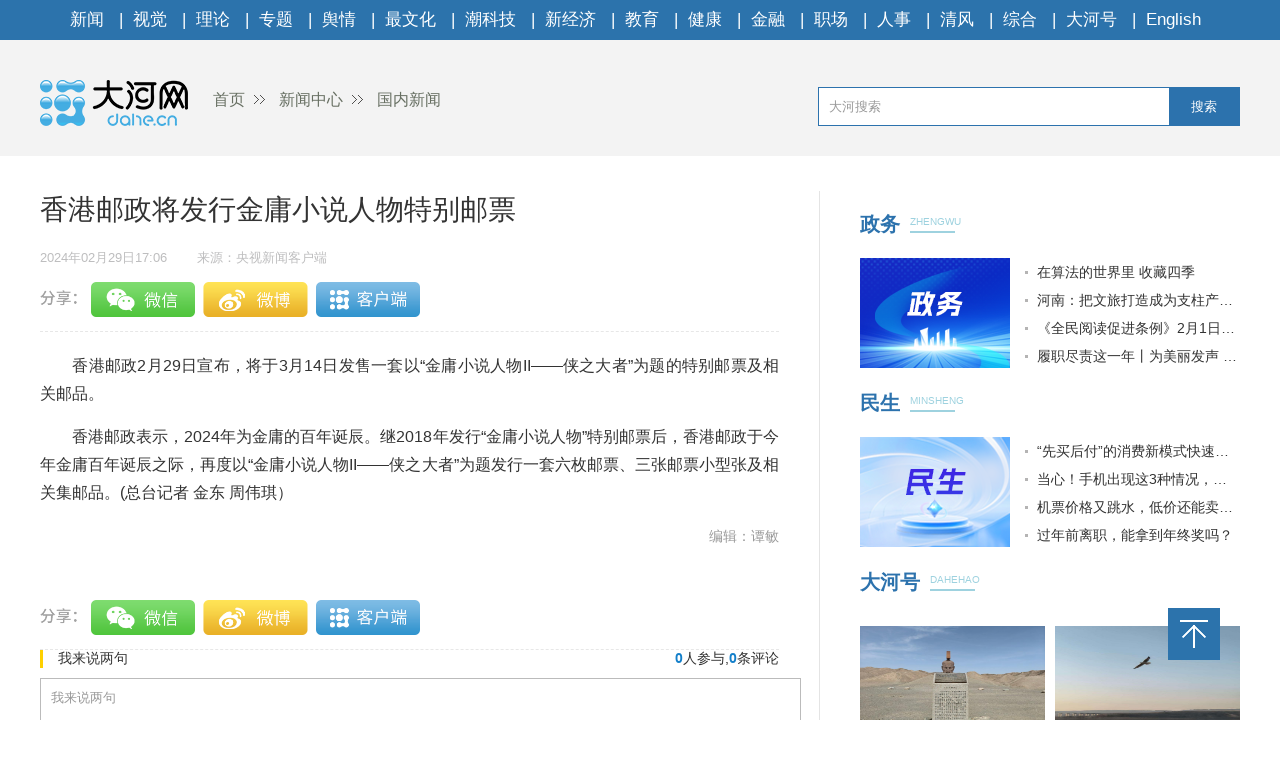

--- FILE ---
content_type: text/html
request_url: https://www.dahe.cn/relnewsbtm/
body_size: 2147
content:
<!DOCTYPE html>
<html>
<head>
    <meta charset="UTF-8">
    <meta name="renderer" content="webkit">
    <meta http-equiv="x-ua-compatible" content="IE=Edge,chrome=1">
    <title>大河网</title>
    <base target="_blank" />
    <link rel="stylesheet" href="//uploads.dahe.cn/nxy/dahe2017/css/common.css?v=1031">
    <link rel="stylesheet" href="//uploads.dahe.cn/nxy/dahe2017/css/details.css?v=1031">

<style>
.jcnews li p a{
  color:#fff;
}
.morenewsleft p a{ color:#fff}
</style>
</head>
<body>
    <div class="newsleft">
        <div class="jcimg pt20">
            <a href="http://photo.dahe.cn/" class="tjyd_p pb5">精彩图片</a>
            <div class="jcnews pt20">
           <ul>
                    <li>    <a href="https://photo.dahe.cn/2026/01-19/2045281.html" target="_blank">
<img src="https://rmfile.hnby.com.cn/rmstroage/image/20260119/db24c5fa96254403847c8453955ebc17.jpg?imageMogr2/auto-orient/quality/100/thumbnail/!220x155r/crop/!220x155a0a0" alt="【大河网景】守护出行安全 郑州的“橙衣侠”已提前到岗">
</a>
    <p><a href="https://photo.dahe.cn/2026/01-19/2045281.html" target="_blank" title="【大河网景】守护出行安全 郑州的“橙衣侠”已提前到岗" >【大河网景】守护出行安全 郑州...</a></p>
 </li> <li>    <a href="https://photo.dahe.cn/2026/01-16/2044745.html" target="_blank">
<img src="https://rmfile.hnby.com.cn/rmstroage/image/20260116/6705227468454b0382f0b0185380fb45.png?imageMogr2/auto-orient/quality/100/thumbnail/!220x155r/crop/!220x155a0a0" alt="本周，大银幕新片暖心来袭">
</a>
    <p><a href="https://photo.dahe.cn/2026/01-16/2044745.html" target="_blank" title="本周，大银幕新片暖心来袭" >本周，大银幕新片暖心来袭</a></p>
 </li> <li>    <a href="https://photo.dahe.cn/2026/01-16/2044744.html" target="_blank">
<img src="https://rmfile.hnby.com.cn/rmstroage/image/20260116/d108201e927a4e72b312c85303474c22.jpg?imageMogr2/auto-orient/quality/100/thumbnail/!220x155r/crop/!220x155a0a0" alt="豫剧《鲍叔牙》五城巡演 让中原“君子风骨”润泽四方">
</a>
    <p><a href="https://photo.dahe.cn/2026/01-16/2044744.html" target="_blank" title="豫剧《鲍叔牙》五城巡演 让中原“君子风骨”润泽四方" >豫剧《鲍叔牙》五城巡演 让中原...</a></p>
 </li> <li>    <a href="https://photo.dahe.cn/2026/01-15/2044101.html" target="_blank">
<img src="https://rmfile.hnby.com.cn/rmstroage/image/20260115/558dc5ee6e1a4d01b401fc509435e6fd.jpg?imageMogr2/auto-orient/quality/100/thumbnail/!220x155r/crop/!220x155a0a0" alt="千名学员整装出发 河南功夫小子第23次赴春晚之约">
</a>
    <p><a href="https://photo.dahe.cn/2026/01-15/2044101.html" target="_blank" title="千名学员整装出发 河南功夫小子第23次赴春晚之约" >千名学员整装出发 河南功夫小子...</a></p>
 </li> <li>    <a href="https://photo.dahe.cn/2026/01-14/2043900.html" target="_blank">
<img src="https://rmfile.hnby.com.cn/rmstroage/image/20260114/1e239ba421f94fd3bf75d1ed63e61982.jpg?imageMogr2/auto-orient/quality/100/thumbnail/!220x155r/crop/!220x155a0a0" alt="新县：古法藏香韵匠心守一方">
</a>
    <p><a href="https://photo.dahe.cn/2026/01-14/2043900.html" target="_blank" title="新县：古法藏香韵匠心守一方" >新县：古法藏香韵匠心守一方</a></p>
 </li> <li>    <a href="https://photo.dahe.cn/2026/01-11/2042587.html" target="_blank">
<img src="https://rmfile.hnby.com.cn/rmstroage/image/20260111/fb1cafe5b8614fb7b2b7bc8e1ff63eca.png?imageMogr2/auto-orient/quality/100/thumbnail/!220x155r/crop/!220x155a0a0" alt="徐俊霞领衔《金山寺·白蛇》郑州首演 传统豫剧绽放当代活力">
</a>
    <p><a href="https://photo.dahe.cn/2026/01-11/2042587.html" target="_blank" title="徐俊霞领衔《金山寺·白蛇》郑州首演 传统豫剧绽放当代活力" >徐俊霞领衔《金山寺·白蛇》郑州...</a></p>
 </li> 
              </ul>
            </div>
        </div>
        <div class="morenews">
            <a href="http://news.dahe.cn/" class="tjyd_p pb5">更多新闻</a>
            <div class="morenewsdiv">
                <ul class="morenewsleft fl text-c pt25 cl" style="height:auto">
                    <li class="mb10">
    <a href="https://photo.dahe.cn/2026/01-11/2042484.html" target="_blank"><img src="https://rmfile.hnby.com.cn/rmstroage/image/20260110/ff2cc4088067443492d85ed3f11dfddf.png?imageMogr2/auto-orient/quality/100/thumbnail/!220x155r/crop/!220x155a0a0" alt="河南省搏击运动协会一届二次会员大会暨年度会议召开"></a>
    <p><a href="https://photo.dahe.cn/2026/01-11/2042484.html" target="_blank" title="河南省搏击运动协会一届二次会员大会暨年度会议召开" >河南省搏击运动协会一届二次会员...</a></p>
</li>
 <li class="mb10">
    <a href="https://photo.dahe.cn/2025/12-31/2038557.html" target="_blank"><img src="https://rmfile.hnby.com.cn/rmstroage/image/20251231/68e59594fb2d4127a5fdf872ce8d1444.png?imageMogr2/auto-orient/quality/100/thumbnail/!220x155r/crop/!220x155a0a0" alt="中原科技学院举办2026新年音乐会"></a>
    <p><a href="https://photo.dahe.cn/2025/12-31/2038557.html" target="_blank" title="中原科技学院举办2026新年音乐会" >中原科技学院举办2026新年音...</a></p>
</li>
 
                </ul>
                <div class="morenewsright fl ml30 pt20" style="height:auto">
                    <ul>
                            <li>    <a href="https://news.dahe.cn/2026/01-21/2046328.html" target="_blank" title="河南气象台发布低温蓝色预警" >河南气象台发布低温蓝色预警</a>
</li> <li>    <a href="https://news.dahe.cn/2026/01-21/2046198.html" target="_blank" title="河南：把文旅打造成为支柱产业 提升产业转化效能是关键" >河南：把文旅打造成为支柱产业 提升产业转化效能是关键</a>
</li> <li>    <a href="https://news.dahe.cn/2026/01-21/2046197.html" target="_blank" title="推动电力、交通运输、技术、数据统一市场率先突破" >推动电力、交通运输、技术、数据统一市场率先突破</a>
</li> <li>    <a href="https://news.dahe.cn/2026/01-21/2046193.html" target="_blank" title="凡人微光丨“红薯奶奶”李小稳：不被困住的人生" >凡人微光丨“红薯奶奶”李小稳：不被困住的人生</a>
</li> <li>    <a href="https://news.dahe.cn/2026/01-21/2046191.html" target="_blank" title="凡人微光丨“卖货姑娘”李福贵：我很幸运，被你们看见" >凡人微光丨“卖货姑娘”李福贵：我很幸运，被你们看见</a>
</li> <li>    <a href="https://news.dahe.cn/2026/01-21/2046190.html" target="_blank" title="《全民阅读促进条例》2月1日起施行 全民阅读有了法治护航" >《全民阅读促进条例》2月1日起施行 全民阅读有了法治...</a>
</li> <li>    <a href="https://news.dahe.cn/2026/01-21/2046189.html" target="_blank" title="了不起的河洛文化丨孔子问礼于老子" >了不起的河洛文化丨孔子问礼于老子</a>
</li> <li>    <a href="https://news.dahe.cn/2026/01-21/2046188.html" target="_blank" title="了不起的河洛文化丨一程山水一程诗 且行且吟访河洛" >了不起的河洛文化丨一程山水一程诗 且行且吟访河洛</a>
</li> <li>    <a href="https://news.dahe.cn/2026/01-21/2046185.html" target="_blank" title="了不起的河洛文化丨唐宋盛世繁华下的“羁旅乡愁”" >了不起的河洛文化丨唐宋盛世繁华下的“羁旅乡愁”</a>
</li> 
                    </ul>
                </div>
            </div>
        </div>
   </div> 
</body>

</html>

--- FILE ---
content_type: text/html
request_url: https://www.dahe.cn/relnews/
body_size: 2752
content:
<!DOCTYPE html>
<html>

<head lang="en">
    <meta charset="UTF-8">
    <meta name="renderer" content="webkit">
    <meta http-equiv="X-UA-Compatible" content="IE=edge,chrome=1">
    <meta name="description" content="大河网，河南省首家全国重点新闻网站，由中共河南省委宣传部主管，河南日报报业集团主办。大河网大河户外客户端，是河南最热闹的移动兴趣圈子和社交平台。">
    <meta name="Keywords" content="大河网,大河报,河南日报,河南商报,大河论坛,今日加油,河南新闻,河南法治报,河南省政府网,大河客户端,清风中原,人事动向,大河户外,新闻联播">
    <title>大河网</title>
    <link rel="Shortcut Icon" href="//uploads.dahe.cn/nxy/dahe2017/favicon.ico ">
    <link rel="stylesheet" href="//uploads.dahe.cn/nxy/dahe2017/css/common.css">
    <link rel="stylesheet" href="//uploads.dahe.cn/nxy/dahe2017/news/css/newsStyle.css">
    <script src="https://uploads.dahe.cn/common/jquery/224/jquery.min.js"></script>
    <script src="//uploads.dahe.cn/lxx/house_dahe/js/jquery.SuperSlide.2.1.1.js"></script>
</head>

<body style="min-width: auto;">
    <div class="rightBox fr">
            <!-- 政务 -->
        <div class="nuanNews">
          <div class="title cl">
            <a href="/hnzw27/" target="_blank">
              <h2 class="fl" style="width: 50px;">政务</h2>
            </a>
            <div class="eng fl">
              <p>ZHENGWU</p>
              <h5></h5>
            </div>
          </div>
          <div class="nuanList cl">
            <div class="fl">
                                <a href="https://news.dahe.cn/2026/01-21/2046168.html" target="_blank">
                    <img src="//uploads.dahe.cn/xby/common/zw_blank.png" alt="">
                  </a>  
              
            </div>
            <ul class="news fr">
              <li style="font-size: 14px;">                <a href="https://news.dahe.cn/2026/01-21/2046293.html" target="_blank">在算法的世界里 收藏四季</a>
              </li> <li style="font-size: 14px;">                <a href="https://news.dahe.cn/2026/01-21/2046198.html" target="_blank">河南：把文旅打造成为支柱产业 提升产业转化效能是关键</a>
              </li> <li style="font-size: 14px;">                <a href="https://news.dahe.cn/2026/01-21/2046190.html" target="_blank">《全民阅读促进条例》2月1日起施行 全民阅读有了法治护航</a>
              </li> <li style="font-size: 14px;">                <a href="https://news.dahe.cn/2026/01-21/2046170.html" target="_blank">履职尽责这一年丨为美丽发声 为“青丝”建言</a>
              </li> 
            </ul>
          </div>
        </div>
        <!-- 民生 -->
        <div class="nuanNews">
          <div class="title cl">
            <a href="/shrd27/" target="_blank">
              <h2 class="fl" style="width: 50px;">民生</h2>
            </a>
            <div class="eng fl">
              <p>MINSHENG</p>
              <h5></h5>
            </div>
          </div>
          <div class="nuanList cl">
            <div class="fl">
                                <a href="https://news.dahe.cn/2026/01-20/2045665.html" target="_blank">
                    <img src="//uploads.dahe.cn/xby/common/ms_blank.png" alt="">
                  </a>  
              
            </div>
            <ul class="news fr">
              <li style="font-size: 14px;">                <a href="https://news.dahe.cn/2026/01-19/2045224.html" target="_blank">“先买后付”的消费新模式快速兴起 安全谁来保障？</a>
              </li> <li style="font-size: 14px;">                <a href="https://news.dahe.cn/2026/01-17/2044895.html" target="_blank">当心！手机出现这3种情况，可能是骗子在转账</a>
              </li> <li style="font-size: 14px;">                <a href="https://news.dahe.cn/2026/01-09/2042165.html" target="_blank">机票价格又跳水，低价还能卖多久？</a>
              </li> <li style="font-size: 14px;">                <a href="https://news.dahe.cn/2026/01-08/2041432.html" target="_blank">过年前离职，能拿到年终奖吗？</a>
              </li>               
            </ul>
          </div>
        </div>
        <!-- 大河号 -->
        <div class="lunTan">
          <div class="title cl">
            <a href="https://bbs.dahe.cn/" target="_blank">
              <h2 class="fl" style="width: 70px;">大河号</h2>
            </a>
            <div class="eng fl">
              <p>DAHEHAO</p>
              <h5></h5>
            </div>
          </div>
          <div data-visible="" id="yui_3_5_0_1_1624863636756_30">
            <div class="cl" id="yui_3_5_0_1_1676852573793_112">
              <div class="img cl dhh_img" id="yui_3_5_0_1_1676852573793_111">
              </div>

              <ul class="news dhh_list" id="yui_3_5_0_1_1676852573793_121">
              </ul>
            </div>
          </div>
        </div>
        <!-- 专题 -->
        <div class="lunTan">
          <div class="title cl">
            <a href="/2025xwzthz27/" target="_blank">
              <h2 class="fl">专题</h2>
            </a>
            <div class="eng fl">
              <p>ZHUANTI</p>
              <h5></h5>
            </div>
          </div>
        </div>
        <div class="slideTxtBox1">
          <div class="hd">
          </div>
          <div class="bd">
            <ul>
              <li><a href="https://bbs.dahe.cn/m/special/12990" target="_blank"><img src="https://oss.dahe.cn/dahec3/image/png/2025/11/05/1762330467160952.png"></a></li>
                  </li> <li><a href="https://bbs.dahe.cn/m/special/12956" target="_blank"><img src="https://oss.dahe.cn/dahec3/image/png/2025/10/23/1761204572125833.png"></a></li>
                  </li> <li><a href="https://bbs.dahe.cn/m/special/12947" target="_blank"><img src="https://oss.dahe.cn/dahec3/image/png/2025/10/23/1761212884418747.png"></a></li>
                  </li> <li><a href="https://bbs.dahe.cn/m/special/12940" target="_blank"><img src="https://oss.dahe.cn/dahec3/image/jpg/2025/10/20/1760937765450304.jpg"></a></li>
                  </li> <li><a href="https://bbs.dahe.cn/m/special/12920" target="_blank"><img src="https://oss.dahe.cn/dahec3/image/png/2025/10/09/1759977293737406.png"></a></li>
                  </li> <li><a href="https://bbs.dahe.cn/m/special/12903" target="_blank"><img src="https://oss.dahe.cn/dahec3/image/jpg/2025/09/29/1759103382929015.jpg"></a></li>
                  </li> 
            </ul>
          </div>
        </div>
        <!-- 直播|视频 -->
        <div class="slideGroup mt20">
          <div class="parHd">
            <ul>
              <li><a href="https://v.dahe.cn/dhwzb26/" target="_blank">直播</a><em>|</em></li>
              <li><a href="https://v.dahe.cn/" target="_blank">视频</a></li>
            </ul>
          </div>
          <div class="parBd">
            <div class="slideBox">
              <div class="hd">
                <ul>
                  <li></li>
                  <li></li>
                  <li></li>
                  <li></li>
                </ul>
              </div>
              <div class="bd">
                <!--轮播图-->
                <ul id="zbPic">
                  <li class="dh_modular_news">                      <a href="https://dahelive1.dahe.cn/open/list/1768898679046" target="_blank"><img src="https://oss.dahe.cn/dahec3/image/jpg/2026/01/21/1768974731934828.jpg"></a>
                      <p><a href="https://dahelive1.dahe.cn/open/list/1768898679046" target="_blank">河南省2025年经济运行情况发布会</a></p>
                  </li> <li class="dh_modular_news">                      <a href="https://dahelive1.dahe.cn/open/list/1768447804193" target="_blank"><img src="https://oss.dahe.cn/dahec3/image/jpg/2026/01/16/1768531457509300.jpg"></a>
                      <p><a href="https://dahelive1.dahe.cn/open/list/1768447804193" target="_blank">河南省外贸进出口情况新闻发布会</a></p>
                  </li> <li class="dh_modular_news">                      <a href="https://dahelive1.dahe.cn/open/list/1767616838246" target="_blank"><img src="https://oss.dahe.cn/dahec3/image/jpg/2026/01/16/1768531403702155.jpg"></a>
                      <p><a href="https://dahelive1.dahe.cn/open/list/1767616838246" target="_blank">推动26年一季度经济发展实现良好开局政策措施</a></p>
                  </li> <li class="dh_modular_news">                      <a href="https://dahelive1.dahe.cn/open/list/1766634728608" target="_blank"><img src="https://oss.dahe.cn/dahec3/image/jpg/2025/12/26/1766712657614249.jpg"></a>
                      <p><a href="https://dahelive1.dahe.cn/open/list/1766634728608" target="_blank">《河南省优化营商环境条例》新闻发布会</a></p>
                  </li> 
                </ul>
              </div>
            </div>
            <div class="slideBox">
              <div class="hd">
                <ul>
                  <li></li>
                  <li></li>
                  <li></li>
                  <li></li>
                </ul>
              </div>
              <div class="bd">
                <ul id="spPic">
                  <!--轮播图-->
                  <li class="dh_modular_news">                      <a href="https://news.dahe.cn/2026/01-19/2045307.html" target="_blank"><img src="https://oss.dahe.cn/dahec3/image/png/2026/01/20/1768873598111347.png"></a>
                      <p><a href="https://news.dahe.cn/2026/01-19/2045307.html" target="_blank">雾凇云海有多美？</a></p>
                  </li> <li class="dh_modular_news">                      <a href="https://news.dahe.cn/2026/01-19/2045282.html" target="_blank"><img src="https://oss.dahe.cn/dahec3/image/png/2026/01/20/1768873719133315.png"></a>
                      <p><a href="https://news.dahe.cn/2026/01-19/2045282.html" target="_blank">第一个被称为“人工天河”的水利工程</a></p>
                  </li> <li class="dh_modular_news">                      <a href="https://news.dahe.cn/2026/01-07/2040963.html" target="_blank"><img src="https://oss.dahe.cn/dahec3/image/jpg/2026/01/07/1767774098457268.jpg"></a>
                      <p><a href="https://news.dahe.cn/2026/01-07/2040963.html" target="_blank">一颗“善变”的石头</a></p>
                  </li> <li class="dh_modular_news">                      <a href="https://news.dahe.cn/2025/12-31/2038319.html" target="_blank"><img src="https://oss.dahe.cn/dahec3/image/jpg/2025/12/31/1767148836912747.jpg"></a>
                      <p><a href="https://news.dahe.cn/2025/12-31/2038319.html" target="_blank">河南“智”造，“味”你而来</a></p>
                  </li> 
                </ul>
              </div>
            </div>
          </div>

        </div>
    </div>
    <script>
        $(".slideGroup .slideBox").slide({ mainCell: ".bd ul", autoPlay: true, effect: "left", interTime: 5000, trigger: "click" });
        $(".slideGroup").slide({ titCell: ".parHd li", mainCell: ".parBd" });

    </script>
    <script src="//uploads.dahe.cn/xby/common/dhh.js"></script>
</body>

</html>